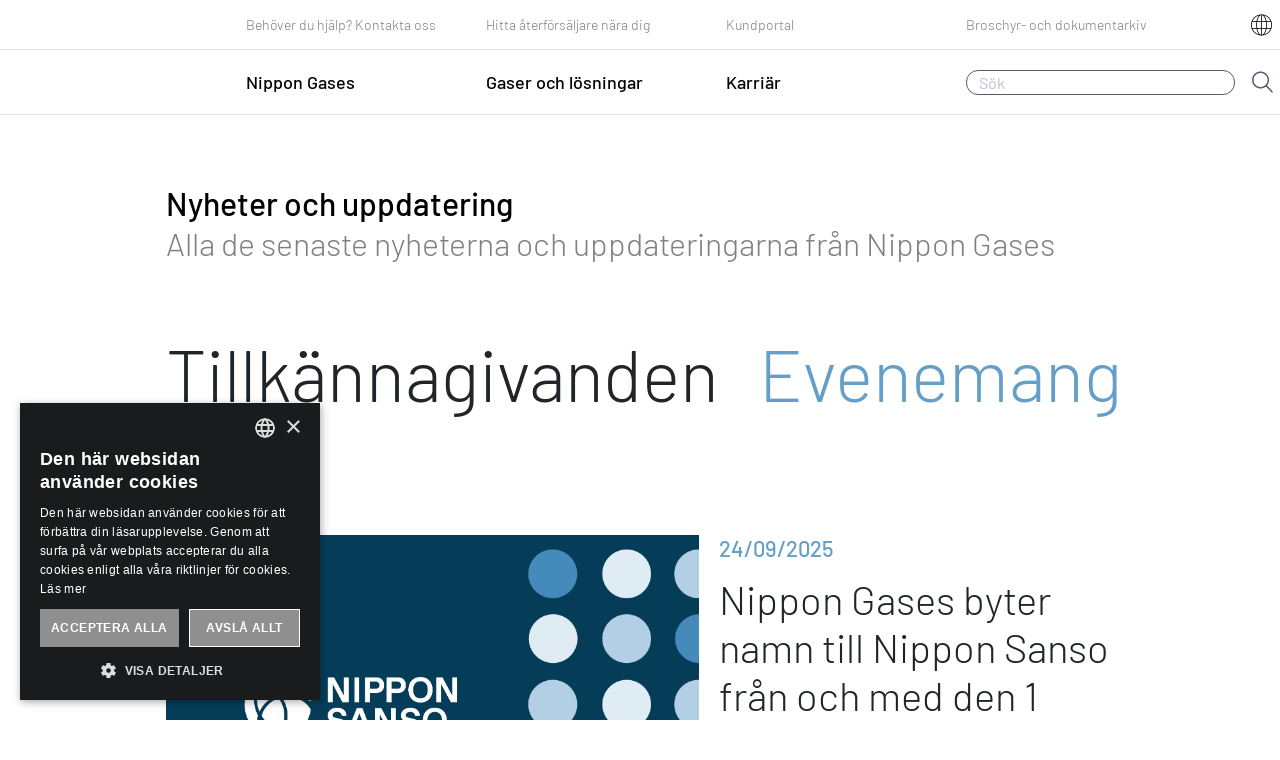

--- FILE ---
content_type: text/html; charset=utf-8
request_url: https://nippongases.com/se-sv/nyheter
body_size: 14059
content:


<!doctype html>
<html lang="se-sv">



<head>
    <meta charset="utf-8">
    <meta http-equiv="X-UA-Compatible" content="IE=edge,chrome=1">
    <meta name="description" content="Senaste nyheterna fr&#229;n Nippon Gases om innovationer och h&#229;llbarhet" />
    <meta name="viewport" content="width=device-width, initial-scale=1.0, maximum-scale=1.0, minimum-scale=1.0">
    <meta name="keywords" content="">
    <meta property="og:title" content="Nyheter">
    <meta property="og:description" content="Senaste nyheterna fr&#229;n Nippon Gases om innovationer och h&#229;llbarhet">
    <meta property="og:site_name" content="Nippon Gases Website">
    <meta property="og:image" content="~/Content/favicon.ico">
    <meta property="og:url" content="/se-sv/nyheter">
    <link rel="stylesheet" href="https://cdnjs.cloudflare.com/ajax/libs/font-awesome/4.7.0/css/font-awesome.min.css" integrity="sha384-wvfXpqpZZVQGK6TAh5PVlGOfQNHSoD2xbE+QkPxCAFlNEevoEH3Sl0sibVcOQVnN" crossorigin="anonymous">

    <script src="/Content/cluster/jquery-3.3.1.slim.min.js"></script>
    <script type="application/ld+json">
        {
  "@context": "https://schema.org",
  "@type": "BreadcrumbList",
  "itemListElement": [
    {
      "@type": "ListItem",
      "position": 1,
      "name": "Home",
      "item": "https://nippongases.com:443/se-sv"
    },
    {
      "@type": "ListItem",
      "position": 2,
      "name": "News",
      "item": "https://nippongases.com:443/se-sv/nyheter"
    }
  ]
}
    </script>
    <link href="/Content/styles/main.css" rel="stylesheet" />
    <title>Nyheter | NIPPON GASES</title>    <!-- <link href="https://fonts.googleapis.com/css?family=Barlow:300,300i,400,400i,500,500i,600,600i,700,700i&display=swap" rel="stylesheet"> -->


    <link rel="shortcut icon" href="/Content/favicon.ico" />












        <link rel="canonical" href="https://nippongases.com/se-sv/nyheter" />

<link rel="alternate" hreflang="sv-SE" href="https://nippongases.com/se-sv/nyheter" /><link rel="alternate" hreflang="en" href="https://nippongases.com/se-en/nyheter" /><link rel="alternate" hreflang="x-default" href="https://nippongases.com/se-en/nyheter" />

    <!-- Google Tag Manager -->
<script>(function(w,d,s,l,i){w[l]=w[l]||[];w[l].push({'gtm.start':
new Date().getTime(),event:'gtm.js'});var f=d.getElementsByTagName(s)[0],
j=d.createElement(s),dl=l!='dataLayer'?'&l='+l:'';j.async=true;j.src=
'https://www.googletagmanager.com/gtm.js?id='+i+dl;f.parentNode.insertBefore(j,f);
})(window,document,'script','dataLayer','GTM-59F93MX');</script>
<!-- End Google Tag Manager -->
<!-- Google Tag Manager -->
<script>(function(w,d,s,l,i){w[l]=w[l]||[];w[l].push({'gtm.start':
new Date().getTime(),event:'gtm.js'});var f=d.getElementsByTagName(s)[0],
j=d.createElement(s),dl=l!='dataLayer'?'&l='+l:'';j.async=true;j.src=
'https://www.googletagmanager.com/gtm.js?id='+i+dl;f.parentNode.insertBefore(j,f);
})(window,document,'script','dataLayer','GTM-PC2LTXK');</script>
<!-- End Google Tag Manager -->
<!-- Google tag (gtag.js) -->
<script async src="https://www.googletagmanager.com/gtag/js?id=G-4GRD7QNLJ4"></script>
<script>
  window.dataLayer = window.dataLayer || [];
  function gtag(){dataLayer.push(arguments);}
  gtag('js', new Date());

  gtag('config', 'G-4GRD7QNLJ4');
</script>
</head>



<body>
    
    <!-- Google Tag Manager (noscript) -->
<noscript><iframe src="https://www.googletagmanager.com/ns.html?id=GTM-59F93MX"
height="0" width="0" style="display:none;visibility:hidden"></iframe></noscript>
<!-- End Google Tag Manager (noscript) -->
<!-- Google Tag Manager (noscript) -->
<noscript><iframe src="https://www.googletagmanager.com/ns.html?id=GTM-PC2LTXK"
height="0" width="0" style="display:none;visibility:hidden"></iframe></noscript>
<!-- End Google Tag Manager (noscript) -->

    <div class="main-container" ng-app="nippongasesApp">
        

    <!-- Style for form talent-->
    <style type="text/css">

    .talent-success-section {
        background: url('https://ng-p-euw-sitecore-cdn-endpoint.azureedge.net/se-sv/-/media/nippon-gases/talent/evp-2024---header.jpg') no-repeat center;
    }

    .section-form{
        display:none;
    }

    </style>
    <header>
        <nav class="header navbar navbar-expand-md navbar-light">

            <a class="navbar-logo hide d-md-none" href="/se-sv/" >
                <!--black-->
<img src="https://ng-p-euw-sitecore-cdn-endpoint.azureedge.net/se-sv/-/media/project/nippon_gases_black.svg?la=sv-SE&amp;hash=05D905D7ACA793C1EC700909DCC299AC5A90ADFC" alt="" />            </a>
            <div>
                <button class="navbar-toggler border-0" type="button" id="showSupportedContent">
                    <span class="icon-menu"></span>
                </button>
                <span class="icon-search mobile-search pl-2 d-md-none"></span>
            </div>
            <div class="modal-search-mobile closed flex-column w-100">
                <div class="header-search d-flex flex-row justify-content-between w-100">
                    <a class="navbar-logo" href="/se-sv/" >
                        <!--white-->
<img src="https://ng-p-euw-sitecore-cdn-endpoint.azureedge.net/se-sv/-/media/project/nippon_gases_white.svg?la=sv-SE&amp;hash=598856988CB7AB41B8C3EB989765117684AF0A06" alt="" />                    </a>
                    <span class="icon-cross modal-search-mobile-close"></span>
                </div>
                <form class="form-search form-inline flex-row flex-nowrap text-right">

                    <input class="search-bar form-control" placeholder="S&#246;k" aria-label="S&#246;k">
                    <a class="search-link pl-3 text-right no-style" href="/se-sv/search-page" >
                        <span class="icon-search"></span>
                    </a>

                </form>
            </div>

            <div class="collapse navbar-collapse flex-column flex-md-column-reverse show" id="navbarSupportedContent">
                <div class="header-navbar-collapse d-flex flex-row justify-content-between w-100 d-md-none">
                    <!--white-->
                    <a class="header-navbar-logo" href="/se-sv/" >
<img src="https://ng-p-euw-sitecore-cdn-endpoint.azureedge.net/se-sv/-/media/project/nippon_gases_white.svg?la=sv-SE&amp;hash=598856988CB7AB41B8C3EB989765117684AF0A06" alt="" />                    </a>
                    <span class="icon-cross modal-navbar-mobile-close"></span>
                </div>
                <div class="primary-menu w-100 d-flex flex-row justify-content-between align-items-center">
                    <ul class="navbar-nav d-flex justify-content-around w-100 h-100 align-items-md-center pt-3 pt-md-0">
                        <li class="nav-item active justify-content-between col-md-3 d-none d-md-block logo-wrapper">
                            <a class="navbar-logo" href="/se-sv/" >
                                <!--black-->
<img src="https://ng-p-euw-sitecore-cdn-endpoint.azureedge.net/se-sv/-/media/project/nippon_gases_black.svg?la=sv-SE&amp;hash=05D905D7ACA793C1EC700909DCC299AC5A90ADFC" alt="" />                            </a>
                        </li>
                            <li class="nav-item active justify-content-between col-md-3">
                                <div class="nav-link h-100 labelIconPlus__container secondary-menu__container">
                                    <div class="labelIconPlus__secondaryMenu j-iconPlus">
                                        <div>Nippon Gases</div>
                                        <div class="icon-plus d-md-none secondary-menu-mobile-open"></div>
                                    </div>



                                    <div class="secondary-menu mod-2">
                                        <div class="secondary-menu-container d-flex flex-row">
                                            <div class="offset-md-1 menu-items d-flex flex-grow-1 flex-column ">
                                                <div class="pt-3 pb-3 px-3 d-flex justify-content-between d-md-none border-bottom">
                                                    <div class="labelIconLess__secondaryMenu j-iconLess">
                                                        <div class="title-mobile">Nippon Gases</div>
                                                        <div class="icon-less d-md-none secondary-menu-mobile-close"></div>
                                                    </div>
                                                </div>
                                                <div class="d-flex flex-column menu-ul">
                                                    <ul>
                                                                <li>
                                                                    <a href="/se-sv/nippon-gases/hemsida" target="" >
                                                                        <span class="">Nippon Gases i Europa</span>
                                                                    </a>
                                                                </li>
                                                                <li>
                                                                    <a href="/se-sv/nippon-gases/nippon-gases-sverige" target="" >
                                                                        <span class="">Nippon Gases i Sverige</span>
                                                                    </a>
                                                                </li>
                                                                <li>
                                                                    <a href="/se-sv/nippon-gases/vilka-vi-&#228;r" target="" >
                                                                        <span class=""> Vilka är vi</span>
                                                                    </a>
                                                                </li>
                                                                <li>
                                                                    <a href="/se-sv/nyheter" target="" >
                                                                        <span class="">Nyheter</span>
                                                                    </a>
                                                                </li>
                                                                <li>
                                                                    <a href="/se-sv/artiklar" target="" >
                                                                        <span class="">Artiklar</span>
                                                                    </a>
                                                                </li>
                                                                <li>
                                                                    <a href="/se-sv/nippon-gases/leverant&#246;rer" target="" >
                                                                        <span class="">Leverantörer</span>
                                                                    </a>
                                                                </li>
                                                                <li>
                                                                    <a href="/se-sv/nippon-gases/s&#228;kerhet" target="" >
                                                                        <span class="">Säkerhet</span>
                                                                    </a>
                                                                </li>
                                                                <li class="li-submenu">
                                                                    <div>
                                                                        <a href="/se-sv/nippon-gases/h&#229;llbarhet" target="_blank">
                                                                            <span class="">Hållbarhet</span>
                                                                        </a>
                                                                    </div>

                                                                        <div class="submenu-items">
                                                                            <a href="https://cm.nippongases.com/no-no/-/media/ng-scandinavia/brosjyre-sr24-rapport/sr2025_en.pdf?rev=720348024b1348a599182d5e9b8822a3" target="_blank" >
                                                                                <span>Hållbarhetsrapport 2025</span>
                                                                            </a>
                                                                        </div>

                                                                </li>
                                                                <li>
                                                                    <a href="/se-sv/nippon-gases/innovation" target="" >
                                                                        <span class="">Innovation</span>
                                                                    </a>
                                                                </li>
                                                                <li>
                                                                    <a href="/se-sv/nippon-gases/m&#229;ngfald-och-inkludering" target="" >
                                                                        <span class=""> Mångfald och inkludering</span>
                                                                    </a>
                                                                </li>
                                                                <li>
                                                                    <a href="/se-sv/nippon-gases/efterlevnad" target="" >
                                                                        <span class="">Efterlevnad</span>
                                                                    </a>
                                                                </li>
                                                    </ul>

                                                </div>

                                                <div class="menu-text"></div>

                                            </div>
                                            <div class="menu-image d-none d-md-flex flex-grow-2">

<img src="https://ng-p-euw-sitecore-cdn-endpoint.azureedge.net/se-sv/-/media/images/ng-images/metalfab-1.webp?h=666&amp;la=sv-SE&amp;w=1000&amp;hash=D5500D46C0707277E72CDDF02784A4105B8949DC" class="img-cover" alt="" width="1000" height="666" />
                                                <span class="overlay-left">Nippon Gases, mycket mer än en gasleverantör<br/><br/></span>
                                                <div class="overlay-cta rotateimg180">
                                                    <span class="icon-back_arrow"></span>
                                                </div>
                                            </div>
                                        </div>
                                    </div>
                                </div>
                            </li>
                            <li class="nav-item active justify-content-between col-md-3">
                                <div class="nav-link h-100 labelIconPlus__container secondary-menu__container">
                                    <div class="labelIconPlus__secondaryMenu j-iconPlus">
                                        <div>Gaser och lösningar </div>
                                        <div class="icon-plus d-md-none secondary-menu-mobile-open"></div>
                                    </div>



                                    <div class="secondary-menu mod-3">
                                        <div class="secondary-menu-container d-flex flex-row">
                                            <div class="offset-md-1 menu-items d-flex flex-grow-1 flex-column ">
                                                <div class="pt-3 pb-3 px-3 d-flex justify-content-between d-md-none border-bottom">
                                                    <div class="labelIconLess__secondaryMenu j-iconLess">
                                                        <div class="title-mobile">Gaser och lösningar </div>
                                                        <div class="icon-less d-md-none secondary-menu-mobile-close"></div>
                                                    </div>
                                                </div>
                                                <div class="d-flex flex-column menu-ul">
                                                    <ul>
                                                                <li>
                                                                    <a href="/se-sv/gaserna" target="" >
                                                                        <span class="title">Gaser</span>
                                                                    </a>
                                                                </li>
                                                                <li>
                                                                    <a href="/se-sv/s&#228;kerhetskurser" target="" >
                                                                        <span class="">Säkerhetskurser och utbildning</span>
                                                                    </a>
                                                                </li>
                                                                <li>
                                                                    <a href="/se-sv/teknisk-service" target="" >
                                                                        <span class="">Teknisk service</span>
                                                                    </a>
                                                                </li>
                                                                <li>
                                                                    <a href="/se-sv/l&#246;sninger" target="" >
                                                                        <span class="title">Lösningar </span>
                                                                    </a>
                                                                </li>
                                                                <li>
                                                                    <a href="/se-sv/additiv-tillverkning" target="" >
                                                                        <span class="">Additiv tillverkning</span>
                                                                    </a>
                                                                </li>
                                                                <li>
                                                                    <a href="/se-sv/fordon-och-transport" target="" >
                                                                        <span class="">Fordon och transport</span>
                                                                    </a>
                                                                </li>
                                                                <li>
                                                                    <a href="/se-sv/losningar-for-mat-och-dryck" target="" >
                                                                        <span class="">Mat och dryck</span>
                                                                    </a>
                                                                </li>
                                                                <li>
                                                                    <a href="/se-sv/kemisk-industri" target="" >
                                                                        <span class="">Kemisk industri </span>
                                                                    </a>
                                                                </li>
                                                                <li>
                                                                    <a href="/se-sv/torris" target="" >
                                                                        <span class="">Torris </span>
                                                                    </a>
                                                                </li>
                                                                <li>
                                                                    <a href="https://nippongases.com/se-sv/elektronik" target="" >
                                                                        <span class="">Elektronik</span>
                                                                    </a>
                                                                </li>
                                                                <li>
                                                                    <a href="/se-sv/energi" target="" >
                                                                        <span class="">Energi</span>
                                                                    </a>
                                                                </li>
                                                                <li>
                                                                    <a href="/se-sv/papper-och-massa" target="" >
                                                                        <span class="">Massa och papper</span>
                                                                    </a>
                                                                </li>
                                                                <li>
                                                                    <a href="/se-sv/fiskodling" target="" >
                                                                        <span class="">Fiskodling</span>
                                                                    </a>
                                                                </li>
                                                                <li>
                                                                    <a href="/se-sv/green" target="" >
                                                                        <span class="">Green+ från Nippon Gases</span>
                                                                    </a>
                                                                </li>
                                                                <li>
                                                                    <a href="/se-sv/v&#228;xthus" target="" >
                                                                        <span class="">Växthus</span>
                                                                    </a>
                                                                </li>
                                                                <li>
                                                                    <a href="/se-sv/sjukv&#229;rd" target="" >
                                                                        <span class="">Sjukvård</span>
                                                                    </a>
                                                                </li>
                                                                <li>
                                                                    <a href="/se-sv/laboratorier" target="" >
                                                                        <span class="">Laboratorier</span>
                                                                    </a>
                                                                </li>
                                                                <li>
                                                                    <a href="/se-sv/st&#229;l-och-metall" target="" >
                                                                        <span class="">Stål och Metall</span>
                                                                    </a>
                                                                </li>
                                                                <li>
                                                                    <a href="/se-sv/olja-och-gas" target="" >
                                                                        <span class="">Olja och gas</span>
                                                                    </a>
                                                                </li>
                                                                <li>
                                                                    <a href="/se-sv/vattenbehandling" target="" >
                                                                        <span class="">Vattenbehandling</span>
                                                                    </a>
                                                                </li>
                                                                <li class="li-submenu">
                                                                    <div>
                                                                        <a href="/se-sv/svets-och-sk&#228;r" target="">
                                                                            <span class="">Svetsning och Skärning</span>
                                                                        </a>
                                                                    </div>

                                                                        <div class="submenu-items">
                                                                            <a href="/se-sv/svets-och-sk&#228;r/gasvaljare" target="" >
                                                                                <span>Gasväljare</span>
                                                                            </a>
                                                                        </div>

                                                                </li>
                                                    </ul>

                                                </div>

                                                <div class="menu-text"></div>

                                            </div>
                                            <div class="menu-image d-none d-md-flex flex-grow-2">

<img src="https://ng-p-euw-sitecore-cdn-endpoint.azureedge.net/se-sv/-/media/ng-scandinavia/botellas-1000x563.jpg?h=563&amp;la=sv-SE&amp;w=1000&amp;hash=637DCC85F6D75EE0D5E6618805AB1DEC3AF79281" class="img-cover" alt="" width="1000" height="563" />
                                                <span class="overlay-center"></span>
                                                <div class="overlay-cta rotateimg180">
                                                    <span class="icon-back_arrow"></span>
                                                </div>
                                            </div>
                                        </div>
                                    </div>
                                </div>
                            </li>
                            <li class="nav-item active justify-content-between col-md-3">
                                <div class="nav-link h-100 labelIconPlus__container secondary-menu__container">
                                    <div class="labelIconPlus__secondaryMenu j-iconPlus">
                                        <div>Karriär</div>
                                        <div class="icon-plus d-md-none secondary-menu-mobile-open"></div>
                                    </div>



                                    <div class="secondary-menu mod-1">
                                        <div class="secondary-menu-container d-flex flex-row">
                                            <div class="offset-md-1 menu-items d-flex flex-grow-1 flex-column ">
                                                <div class="pt-3 pb-3 px-3 d-flex justify-content-between d-md-none border-bottom">
                                                    <div class="labelIconLess__secondaryMenu j-iconLess">
                                                        <div class="title-mobile">Karriär</div>
                                                        <div class="icon-less d-md-none secondary-menu-mobile-close"></div>
                                                    </div>
                                                </div>
                                                <div class="d-flex flex-column menu-ul">
                                                    <ul>
                                                                <li>
                                                                    <a href="https://nippongases.csod.com/ux/ats/careersite/4/home?c=nippongases&amp;lang=sv-SE" target="" >
                                                                        <span class="">Bli en del av vårt team</span>
                                                                    </a>
                                                                </li>
                                                                <li>
                                                                    <a href="/se-sv/talent#why-nippon-gases" target="" >
                                                                        <span class=""> Varför Nippon Gases</span>
                                                                    </a>
                                                                </li>
                                                                <li>
                                                                    <a href="/se-sv/talent#meet-our-people" target="" >
                                                                        <span class="">Möt våra anställda</span>
                                                                    </a>
                                                                </li>
                                                    </ul>

                                                </div>

                                                <div class="menu-text"></div>

                                            </div>
                                            <div class="menu-image d-none d-md-flex flex-grow-2">

<img src="https://ng-p-euw-sitecore-cdn-endpoint.azureedge.net/se-sv/-/media/ng-scandinavia/socio-1000x563.jpg?h=563&amp;la=sv-SE&amp;w=1000&amp;hash=D6D7550BFB2842525EC372C6FD763769F390A231" class="img-cover" alt="" width="1000" height="563" />
                                                <span class="overlay-center"></span>
                                                <div class="overlay-cta rotateimg180">
                                                    <span class="icon-back_arrow"></span>
                                                </div>
                                            </div>
                                        </div>
                                    </div>
                                </div>
                            </li>
                        <li class="d-none d-md-flex col-md-4">
                            <input class="search-bar form-control" placeholder="S&#246;k" aria-label="S&#246;k">
                            <a class="search-link pl-3 text-right" href="/se-sv/search-page" >
                                <span class="icon-search"></span>
                            </a>
                        </li>
                    </ul>

                </div>
                <div class="top-menu w-100 border-bottom">
                    <div class="sub-top-menu">
                        <ul class="navbar-nav align-items-md-center h-100 py-1">
                                    <li class="nav-item col-md-3 offset-md-3">
                                        <a class="nav-link" href="/se-sv/beh&#246;ver-du-hj&#228;lp"  target="">
                                            Behöver du hjälp? Kontakta oss
                                        </a>
                                    </li>
                                    <li class="nav-item col-md-3 ">
                                        <a class="nav-link" href="/se-sv/gas&#229;terf&#246;rs&#228;ljare"  target="">
                                            Hitta återförsäljare nära dig
                                        </a>
                                    </li>
                                    <li class="nav-item col-md-3 ">
                                        <a class="nav-link" href="/se-sv/kundportalen"  target="">
                                            Kundportal
                                        </a>
                                    </li>
                                    <li class="nav-item col-md-3 ">
                                        <a class="nav-link" href="/se-sv/download-page"  target="">
                                            Broschyr- och dokumentarkiv
                                        </a>
                                    </li>

                            <li class="nav-item text-left py-3 py-md-0 text-md-right border-0 col-md-1">
                                <button type="button" class="btn p-0" data-toggle="modal" data-target="#modalCountryLanguages">
                                    <span class="icon-languages d-none d-md-block"></span>
                                    <span class="d-md-none btn-text-light">Byt land/spr&#229;k</span>
                                </button>
                            </li>
                        </ul>
                        <div class="emergency d-flex flex-column pt-3 d-md-none">
                            <span class="emergency-label pt-3 pb-2">V&#228;xel</span>
                            <a href="/se-sv/kontakta-oss" class="emergency-number pb-5">0775-206500</a>
                        </div>
                    </div>
                </div>
            </div>
        </nav>

    <script type="text/javascript">
        var isRedirect = null;
        var userLang = navigator.language || navigator.userLanguage;

        var dataCountryLanguages = [{"name":"Belgien","languages":[{"name":"English","link":"https://nippongases.com:443/be-en"},{"name":"Francais","link":"https://nippongases.com:443/be-fr"},{"name":"Dutch","link":"https://nippongases.com:443/be-nl"}]},{"name":"Danmark","languages":[{"name":"Danish","link":"https://nippongases.com:443/dk-da"}]},{"name":"Frankrike","languages":[{"name":"English","link":"https://nippongases.com:443/fr-en"},{"name":"Francais","link":"https://nippongases.com:443/fr-fr"}]},{"name":"Tyskland","languages":[{"name":"English","link":"https://nippongases.com:443/de-en"},{"name":"German","link":"https://nippongases.com:443/de-de"}]},{"name":"Irland","languages":[{"name":"English","link":"https://nippongases.com/ie-en"}]},{"name":"Italia","languages":[{"name":"English","link":"https://nippongases.com/it-en"},{"name":"Italian","link":"https://nippongases.com/it-it"}]},{"name":"Nederländerna","languages":[{"name":"Dutch","link":"https://nippongases.com:443/nl-nl"},{"name":"English","link":"https://nippongases.com:443/nl-en"}]},{"name":"Norge","languages":[{"name":"Norwegian","link":"https://nippongases.com:443/no-no"}]},{"name":"Polen","languages":[{"name":"English","link":"https://nippongases.com:443/de-en"}]},{"name":"Portugal","languages":[{"name":"English","link":"https://nippongases.com:443/es-en"},{"name":"Portuguese","link":"https://nippongases.com:443/pt-pt"}]},{"name":"Spanien","languages":[{"name":"English","link":"https://nippongases.com:443/es-en"},{"name":"Spanish","link":"https://nippongases.com:443/es-es"}]},{"name":"Sverige","languages":[{"name":"Swedish","link":"https://nippongases.com:443/se-sv"}]},{"name":"England","languages":[{"name":"English","link":"https://nippongases.com:443/gb-en"}]}];

        var languagesExceptEn = [{"code":"fr-BE","url":"https://nippongases.com:443/be-fr"},{"code":"nl-BE","url":"https://nippongases.com:443/be-nl"},{"code":"da","url":"https://nippongases.com:443/dk-da"},{"code":"fr-FR","url":"https://nippongases.com:443/fr-fr"},{"code":"de-DE","url":"https://nippongases.com:443/de-de"},{"code":"nl-NL","url":"https://nippongases.com:443/nl-nl"},{"code":"nb-NO","url":"https://nippongases.com:443/no-no"},{"code":"pt-PT","url":"https://nippongases.com:443/pt-pt"},{"code":"es-ES","url":"https://nippongases.com:443/es-es"},{"code":"sv-SE","url":"https://nippongases.com:443/se-sv"}];

                    function setCookie(name,value,days) {
                var expires = "";
                if (days) {
                    var date = new Date();
                    date.setTime(date.getTime() + (days*24*60*60*1000));
                    expires = "; expires=" + date.toUTCString();
                }
                document.cookie = name + "=" + (value || "")  + expires + "; path=/;secure";
        }

            function getCookie(name) {
                var nameEQ = name + "=";
                var ca = document.cookie.split(';');
                for(var i=0;i < ca.length;i++) {
                    var c = ca[i];
                    while (c.charAt(0)==' ') c = c.substring(1,c.length);
                    if (c.indexOf(nameEQ) == 0) return c.substring(nameEQ.length,c.length);
                }
                return null;
        }

            function eraseCookie(name) {
                document.cookie = name +'=; Path=/; Expires=Thu, 01 Jan 1970 00:00:01 GMT;';
        }

        function searchMapping(lang) {
            var url = '';

            var len = languagesExceptEn.length;


                for (i = 0; i < len; i++) {
                    var currentLang = languagesExceptEn[i];

                    if (currentLang.code == lang) {
                        url = currentLang.url;
                    }
                }

            return url;
            }

       $( document ).ready(function() {
           if (isRedirect) {

               var cookieCustomRedirect = getCookie('scCountry');
               $(".modal-close").css("display", "none");

               if (cookieCustomRedirect != null || cookieCustomRedirect != undefined) {
                   window.location.href = cookieCustomRedirect;
               }
               else {

                   if (userLang == "en") {
                       setTimeout(function () {
                           $('#modalCountryLanguages').css("display", "block");
                           $("#modalCountryLanguages").removeClass("fade");
                       }, 1000);

                   }
                   else {

                       //search for mapping and set cookies
                       var url = searchMapping(userLang);

                       if (url == null || url == undefined || url == '') {
                           setTimeout(function () {
                               $('#modalCountryLanguages').css("display", "block");
                               $("#modalCountryLanguages").removeClass("fade");
                           }, 1000);
                       }
                       else {
                           setCookie('scCountry', url, 1095);
                           window.location.href = url;
                       }
                   }
               }

           }
        });

    </script>
    <div class="modal fade" id="modalCountryLanguages" ng-controller="countryController">
        <div class="modal-dialog modal-lg">
            <div class="modal-content">

                <!-- Modal Header -->
                <div class="modal-header border-0 pb-5">
                    <div class="modal-title w-100">V&#228;lj ett annat land och spr&#229;k</div>
                    <button type="button" class="modal-close" data-dismiss="modal">
                        <span class="icon-cross"></span>
                    </button>
                </div>

                <!-- Modal body -->
                <div class="modal-body border-0 w-100">

                    <div class="modal-subtitle w-100">Nippongases.Global.AdditionalTextChooseCountry</div>

                    <div class="dropdown" id="dropdowncountry">
                        <select id="country" ng-model="selectedCountry" ng-options="country.name for country in countryLanguages" ng-change="onChangeCountry()">
                            <option value="">V&#228;lj land</option>
                          
                        </select>
                        <i class="open-select-country">
                            <span class="icon-arrow_up"></span>
                        </i>
                    </div>
                    <div class="dropdown">
                        <select id="language" ng-model="selectedLanguage" ng-options="language.name for language in selectedCountry.languages">
                            <option value="">V&#228;lj spr&#229;k</option>
                        </select>
                        <i class="open-select-language">
                            <span class="icon-arrow_up"></span>
                        </i>
                    </div>
                </div>

                <!-- Modal footer -->
                <div class="modal-footer border-0 pt-5">
                    <div class="pt-5 d-flex d-row w-100 justify-content-between justify-content-md-end">
                        <button type="button" class="btn mr-2 remove-filter" ng-click="removeFilter()"></button>
                        <a class="btn btn-modal" data-dismiss="modal" ng-disabled="selectedLanguage.link == undefined || selectedLanguage.link == null || selectedLanguage.link == ''" ng-click="redirectToSite()">OK</a>
                    </div>
                </div>
            </div>
        </div>
    </div>

    </header>
    <!-- JS for form contact and talent-->
    <script>
        $(document).ready(function () {

            var privacyHtml = document.getElementsByClassName("privacy-link");

            if (privacyHtml !== null && privacyHtml !== undefined && privacyHtml[0] != null && privacyHtml[0].innerHTML != null) {
                var innerHtml = privacyHtml[0].innerHTML;
                innerHtml = "<a href='/se-sv/juridisk-information' target='_blank'>" + innerHtml + "</a>";
                document.getElementsByClassName("privacy-link")[0].innerHTML = innerHtml;
            }

            var formSection = document.getElementsByClassName("talent-section");

            if (formSection !== null && formSection !== undefined && formSection[0] != null) {
                formSection[0].style.background = "url('https://ng-p-euw-sitecore-cdn-endpoint.azureedge.net/se-sv/-/media/nippon-gases/talent/evp-2024---header.jpg') no-repeat center";

                var marketingHtml = document.getElementsByClassName("talent-marketing-link");

                if (marketingHtml !== null && marketingHtml !== undefined && marketingHtml[0] != null && marketingHtml[0].innerHTML != null) {
                    var innerHtml = marketingHtml[0].innerHTML;
                    innerHtml = "<a href='' target='_blank'>" + innerHtml + "</a>";
                    document.getElementsByClassName("talent-marketing-link")[0].innerHTML = innerHtml;
                }

                var buttonUpload = document.getElementsByClassName("upload-button");
                if (buttonUpload !== null && buttonUpload !== undefined && buttonUpload[0] != null) {
                    buttonUpload[0].style.display = "none";
                }

                var buttonSubmit = document.getElementsByClassName("submit-button-talent");
                if (buttonSubmit !== null && buttonSubmit !== undefined && buttonSubmit[0] != null) {
                    buttonSubmit[0].style.display = "none";

                    var labelUploadSubmit = document.getElementsByClassName("label-upload-button");
                    if (labelUploadSubmit !== null && labelUploadSubmit !== undefined && labelUploadSubmit[0] != null) {
                        labelUploadSubmit[0].onclick = function () {
                            buttonSubmit[0].style.display = "block";
                        };
                    }
                }
            }

            /*
            var buttonForm = document.getElementsByClassName("form__submit");
            if (buttonForm !== null && buttonForm !== undefined && buttonForm[0] != null) {
                var buttonForm_element = buttonForm[0];

                buttonForm_element.onclick = function () {

                    setTimeout(function () {

                        var thankyou = document.getElementsByClassName("thankyou-message");
                        if (thankyou !== null && thankyou !== undefined && thankyou[0] != null) {
                            var title_element = document.getElementById("title_nh_form");
                            if (title_element != null) {
                                title_element.style.display = "none";
                            }
                        }
                    }
                        , 100);



                };
            }
            */

            var sectionThankyou = document.getElementsByClassName("section-thankyoumessage");

            if (sectionThankyou !== null && sectionThankyou !== undefined && sectionThankyou[0] != null) {
                sectionThankyou[0].style.display = "none";
            }

             var sectionForm = document.getElementsByClassName("section-form");

                      if (sectionForm !== null && sectionForm !== undefined && sectionForm[0] != null) {
                         sectionForm[0].classList.remove("section-form");
                      }
        });

        // Script included on the header item
        var a = 2; 
console.log(a); 
    </script>
    <script>var searchResultUrl = "/se-sv/search-page";</script>


        <main>
            <article>
                <section>
                        <section>

        <div class="columnHTML">
            <div class="container">
                <div class="row">
                    <div class="col-md-12 offset-md-2 col-16">

                        <div class="columnHTML__text">
                            <h1><span style="font-size: 32px;">Nyheter och uppdatering</span></h1>
<p><span style="font-size: 32px;">Alla de senaste nyheterna och uppdateringarna fr&aring;n Nippon Gases</span></p>
                        </div>

                    </div>
                </div>
            </div>
        </div>

    </section>

    <section>

        <div class="pageSubmenu container">
            <div class="row">
                <div class="col-md-12 offset-md-2 col-16">
                    <div class="pageSubmenu__container">
                            <div class="pageSubmenu--tab pageSubmenu--page">Tillk&#228;nnagivanden</div>
                                                    <a href="/se-sv/events" class="pageSubmenu--tab pageSubmenu--link">Evenemang</a>
                    </div>
                    <div class="pageSubmenu--title h1">Tillk&#228;nnagivanden</div>
                </div>
            </div>
        </div>

    </section>
    <section>
        <div class="ann">
            <div class="container">
                <div class="row">
                    <div class="col-md-12 offset-md-2 col-16">
                        
                            <div class="ann__container">

                                <div class="ann__textContainerData mobile">
                                        <div class="ann__date">
                                            24/09/2025
                                        </div>
                                    <div class="ann__title h2">Nippon Gases byter namn till Nippon Sanso fr&#229;n och med den 1 april 2026 </div>
                                </div>
                                <div class="ann__box">
                                    <div class="ann__boxImage ratio">
                                        <picture class="lozad image-lozad" data-iesrc="-/media/3ba2ea58c3504a04b1b6ff7a6e694ae1.ashx">
                                            <source srcset="-/media/3ba2ea58c3504a04b1b6ff7a6e694ae1.ashx" media="(min-width: 1024px)">
                                            <source srcset="-/media/3ba2ea58c3504a04b1b6ff7a6e694ae1.ashx" media="(min-width: 300px)">
                                            <noscript><img src="-/media/3ba2ea58c3504a04b1b6ff7a6e694ae1.ashx"></noscript>
                                        </picture>
                                    </div>

                                    <div class="ann__text">
                                        <div class="ann__textContainerData desktop">
                                                <div class="ann__date">
                                                    24/09/2025
                                                </div>
                                            <div class="ann__title h2">Nippon Gases byter namn till Nippon Sanso fr&#229;n och med den 1 april 2026 </div>
                                        </div>
                                        <div class="ann__subTitle mobile h3">Namnbytet markerar en ny era av global enighet och gemensamma m&#229;l</div>
                                        <div class="ann__desc desktop">Namnbytet markerar en ny era av global enighet och gemensamma m&#229;l.</div>
                                    </div>

                                </div>
                                <div class="ann__desc mobile">Namnbytet markerar en ny era av global enighet och gemensamma m&#229;l.</div>

                                <div class="ann__readMore h8 mobile">
                                    <a class="ann__linkReadMore" href="/se-sv/nyheter/nippon-sanso">L&#228;s mer<span class="ann__iconPlus icon-plus"></span></a>
                                </div>

                            </div>
                    </div>
                </div>
            </div>
        </div>



        <div class="annItem">
            <div class="container">
                <div class="row">
                    <div class="col-md-12 offset-md-2 col-16">
                        <div class="annItem__container">

                                <div class="annItem__boxContainer">
                                    <div class="annItem__textContainerData mobile">
<div class="annItem__date">08/09/2025</div>                                        <div class="annItem__title h2">Nippon Gases investerar i ny luftgasanl&#228;ggning i Hjelmeland</div>
                                    </div>
                                    <div class="annItem__text">
                                        <div class="annItem__textContainerData desktop">
                                                <div class="annItem__date">08/09/2025</div>
                                            <div class="annItem__title h2">Nippon Gases investerar i ny luftgasanl&#228;ggning i Hjelmeland</div>
                                        </div>
                                        <div class="annItem__subTitle mobile h3">Stort initiativ f&#246;r att st&#228;rka f&#246;rs&#246;rjningstryggheten och st&#246;dja tillv&#228;xten inom vattenbruk och industri</div>
                                        <div class="annItem__desc desktop">Stort initiativ f&#246;r att st&#228;rka f&#246;rs&#246;rjningstryggheten och st&#246;dja tillv&#228;xten inom vattenbruk och industri</div>
                                    </div>

                                    <div class="annItem__desc mobile">Stort initiativ f&#246;r att st&#228;rka f&#246;rs&#246;rjningstryggheten och st&#246;dja tillv&#228;xten inom vattenbruk och industri</div>

                                    <div class="annItem__readMore h8 mobile">
                                        <a class="annItem__linkReadMore" href="/se-sv/nyheter/viga">L&#228;s mer<span class="annItem__iconPlus icon-plus"></span></a>
                                    </div>
                                </div>
                                <div class="annItem__boxContainer">
                                    <div class="annItem__textContainerData mobile">
<div class="annItem__date">01/09/2025</div>                                        <div class="annItem__title h2">Nippon Gases publicerar h&#229;llbarhetsrapporten f&#246;r 2025</div>
                                    </div>
                                    <div class="annItem__text">
                                        <div class="annItem__textContainerData desktop">
                                                <div class="annItem__date">01/09/2025</div>
                                            <div class="annItem__title h2">Nippon Gases publicerar h&#229;llbarhetsrapporten f&#246;r 2025</div>
                                        </div>
                                        <div class="annItem__subTitle mobile h3">Nippon Gases publicerar h&#229;llbarhetsrapporten f&#246;r 2025, som visar en minskning av utsl&#228;ppen med 44 %.</div>
                                        <div class="annItem__desc desktop">Rapporten som publiceras idag redog&#246;r f&#246;r v&#229;rt fortsatta engagemang och framsteg inom v&#229;ra h&#229;llbarhetsfokusomr&#229;den, inklusive resursoptimering, energieffektivitet, vattenanv&#228;ndning, avfallshantering, minimering av utsl&#228;pp och h&#229;llbara teknikl&#246;sningar f&#246;r kunder.</div>
                                    </div>

                                    <div class="annItem__desc mobile">Rapporten som publiceras idag redog&#246;r f&#246;r v&#229;rt fortsatta engagemang och framsteg inom v&#229;ra h&#229;llbarhetsfokusomr&#229;den, inklusive resursoptimering, energieffektivitet, vattenanv&#228;ndning, avfallshantering, minimering av utsl&#228;pp och h&#229;llbara teknikl&#246;sningar f&#246;r kunder.</div>

                                    <div class="annItem__readMore h8 mobile">
                                        <a class="annItem__linkReadMore" href="/se-sv/nyheter/sr2025">L&#228;s mer<span class="annItem__iconPlus icon-plus"></span></a>
                                    </div>
                                </div>
                                <div class="annItem__boxContainer">
                                    <div class="annItem__textContainerData mobile">
<div class="annItem__date">08/04/2025</div>                                        <div class="annItem__title h2">Vi ses 6-7 maj!</div>
                                    </div>
                                    <div class="annItem__text">
                                        <div class="annItem__textContainerData desktop">
                                                <div class="annItem__date">08/04/2025</div>
                                            <div class="annItem__title h2">Vi ses 6-7 maj!</div>
                                        </div>
                                        <div class="annItem__subTitle mobile h3">Tr&#228;ffa experterna p&#229; Welding &amp; Automation</div>
                                        <div class="annItem__desc desktop">Tr&#228;ffa gasexperterna p&#229; Welding &amp; Automation</div>
                                    </div>

                                    <div class="annItem__desc mobile">Tr&#228;ffa gasexperterna p&#229; Welding &amp; Automation</div>

                                    <div class="annItem__readMore h8 mobile">
                                        <a class="annItem__linkReadMore" href="/se-sv/nyheter/wae">L&#228;s mer<span class="annItem__iconPlus icon-plus"></span></a>
                                    </div>
                                </div>
                                <div class="annItem__boxContainer">
                                    <div class="annItem__textContainerData mobile">
<div class="annItem__date">10/01/2025</div>                                        <div class="annItem__title h2">Nippon Gases bel&#246;nas med EcoVadis Platinum-medalj!</div>
                                    </div>
                                    <div class="annItem__text">
                                        <div class="annItem__textContainerData desktop">
                                                <div class="annItem__date">10/01/2025</div>
                                            <div class="annItem__title h2">Nippon Gases bel&#246;nas med EcoVadis Platinum-medalj!</div>
                                        </div>
                                        <div class="annItem__subTitle mobile h3">Erk&#228;nd f&#246;r sitt enast&#229;ende engagemang f&#246;r ESG-m&#229;l (Environmental, Social and Governance)</div>
                                        <div class="annItem__desc desktop">Erk&#228;nd f&#246;r enast&#229;ende engagemang f&#246;r ESG-m&#229;l (Environmental, Social and Governance)</div>
                                    </div>

                                    <div class="annItem__desc mobile">Erk&#228;nd f&#246;r enast&#229;ende engagemang f&#246;r ESG-m&#229;l (Environmental, Social and Governance)</div>

                                    <div class="annItem__readMore h8 mobile">
                                        <a class="annItem__linkReadMore" href="/se-sv/nyheter/ecovadis-24">L&#228;s mer<span class="annItem__iconPlus icon-plus"></span></a>
                                    </div>
                                </div>
                        </div>
                    </div>
                </div>
            </div>
        </div>


    </section>


    <section>
        <div class="pagination">
            <div class="container">
                <div class="col-md-12 offset-md-2 col-16">
                    <div class="row">
                        <div class="pagination__container col-16">
                            <div class="pagination__selectText">
                                
                                <div class="pagination__text">
                                    Visar 1 till 5 av 37 Nyheter
                                </div>
                            </div>



                        <div class="pagination__pageContainer">
                            <a href="/se-sv/nyheter?page=0&amp;items=5" class="pagination__prev">Tidigare</a>
                            <a href="/se-sv/nyheter?page=0&amp;items=5" class="pagination__prevIcon"><span class="icon-arrow_left" /></a>
                                    <a href="/se-sv/nyheter?page=1&amp;items=5" class="pagination__pageBox">
                                        1
                                    </a>
                                    <a href="/se-sv/nyheter?page=2&amp;items=5" class="pagination__pageBox">
                                        2
                                    </a>
                                    <a href="/se-sv/nyheter?page=3&amp;items=5" class="pagination__pageBox">
                                        3
                                    </a>
                                                            <a href="#" class="pagination__pageBox">
                                    ...
                                </a>
                                <a href="/se-sv/nyheter?page=8&amp;items=5" class="pagination__pageBox">
                                    8
                                </a>
                            <a href="/se-sv/nyheter?page=2&amp;items=5" class="pagination__next">N&#228;sta</a>
                            <a href="/se-sv/nyheter?page=2&amp;items=5" class="pagination__nextIcon"><span class="icon-arrow_right" /></a>
                        </div>
                        </div>
                    </div>
                </div>
            </div>
        </div>

    </section>


                </section>
            </article>
        </main>

        <style type="text/css">
    .icon-social_blog:before {
        content: "\e913";
    }

    .icon-social_blog_black:before {
        content: "\e913";
    }
</style>
    <footer class="pt-3 bg-white">
        <nav>
            <div class="menu-top w-100">
                <div class="d-flex flex-md-row flex-column justify-content-between align-items-start w-100 pt-md-4 pt-2">
                    <div class="d-md-none w-100 pb-4">
                        <a class="no-style">
                            <div class="site-map site-map-mobile text-center">Site map</div>
                        </a>
                    </div>

                    <div class="d-md-none border-top-menu w-100 pb-1 pb-md-0"></div>
                    <div class="d-flex flex-row flex-grow-1 block-l col-md-4">
                        <div class="d-flex flex-column">
                            <ul>
                                    <li class=""><a href="/se-sv/kundportalen" target="">Kundområde </a></li>
                                    <li class=""><a href="/se-sv/download-page" target="">Ladda ned</a></li>
                                    <li class="title"><a href="/se-sv/beh&#246;ver-du-hj&#228;lp" target="">Behöver du hjälp? </a></li>
                                    <li class="title"><a>Nippon Gases</a></li>
                                    <li class=""><a href="/se-sv/nippon-gases/vilka-vi-&#228;r" target="">Vårt företag</a></li>
                                <li class="title">
                                    <button type="button" class="btn p-0 title" data-toggle="modal" data-target="#modalCountryLanguages">Byt land</button>
                                </li>
                            </ul>
                        </div>
                    </div>
                    <div class="d-md-none border-top-menu w-100 pb-3 pb-md-0"></div>
                    <div class="d-flex flex-column flex-grow-3 justify-content-between footer-3 block-c col-md-9">
                        <button class="btn btn-collapse-menu text-left border-0 p-0 collapsed pb-3 title" type="button" data-toggle="collapse" data-target="#menuSolutions" aria-expanded="false" aria-controls="menuSolutions">
                            Kundl&#246;sningar
                            <i class="accordion-icon d-md-none">
                                <span class="icon-arrow_up"></span>
                            </i>
                        </button>

                        <div class="collapse d-md-block" id="menuSolutions">
                            <ul class="mode-3">
                                    <li class=""><a href="/se-sv/gaserna" target="">Alla gaser</a></li>
                                    <li class=""><a href="/se-sv/l&#246;sninger" target="">Alla kundlösningar </a></li>
                                    <li class=""><a href="/se-sv/fordon-och-transport" target="">Fordon och transport</a></li>
                                    <li class=""><a href="/se-sv/losningar-for-mat-och-dryck" target="">Mat och dryck</a></li>
                                    <li class=""><a href="/se-sv/kemisk-industri" target="">Kemisk industri</a></li>
                                    <li class=""><a href="/se-sv/dykning" target="">Dykning</a></li>
                                    <li class=""><a href="/se-sv/torrisbl&#228;string" target="">Torrisblästring</a></li>
                                    <li class=""><a href="/se-sv/torris-f&#246;r-kylning" target="">Torris för kylning</a></li>
                                    <li class=""><a href="/se-sv/energi" target="">Energi</a></li>
                                    <li class=""><a href="/se-sv/fiskodling" target="">Fiskodling</a></li>
                                    <li class=""><a href="/se-sv/v&#228;xthus" target="">Växthus</a></li>
                                    <li class=""><a href="/se-sv/sjukv&#229;rd" target="">Sjukvård</a></li>
                                    <li class=""><a href="/se-sv/laboratorier" target="">Laboratorier</a></li>
                                    <li class=""><a href="/se-sv/st&#229;l-och-metall" target="">Stål och metall</a></li>
                                    <li class=""><a href="/se-sv/olja-och-gas" target="">Olja och gas</a></li>
                                    <li class=""><a href="/se-sv/svets-och-sk&#228;r" target="">Svetsning och Skärning</a></li>
                            </ul>
                        </div>
                    </div>
                    <div class="d-md-none border-top-menu w-100 pb-3 pb-md-0"></div>
                    <div class="d-flex flex-row flex-grow-1 justify-content-end block-r col-md-3">
                        <div class="d-inline-flex flex-md-column float-md-right">
                            <div class="social d-flex flex-row pb-4">
                                    <a href="https://www.facebook.com/NipponGasesSverige" target="_blank" class="no-style" >
                                        <span class="icon-social_facebook d-md-block d-none"></span>
                                        <span class="icon-social_facebook_black d-md-none"></span>
                                    </a>
                                    <a href="https://www.linkedin.com/company/nippon-gases-sverige/" target="" class="no-style" >
                                        <span class="icon-social_linkedin  d-md-block d-none"></span>
                                        <span class="icon-social_linkedin_black d-md-none"></span>
                                    </a>
                                    <a href="https://www.youtube.com/channel/UCnV7p5OwpdGa5_f2ZJM0TLw" target="_blank" class="no-style" >
                                        <span class="icon-social_youtube d-md-block d-none"></span>
                                        <span class="icon-social_youtube_black d-md-none"></span>
                                    </a>
                            </div>

                            <div class="emergency d-flex flex-column">
                                <span class="emergency-label pt-md-3 pb-5 pb-md-2">V&#228;xel</span>
                                <a href="/se-sv/kontakta-oss" class="emergency-number pb-5">0775-206500</a>
                            </div>

                            <a class="no-style">
                                <div class="site-map d-none d-md-inline-block">Site map</div>
                            </a>
                        </div>
                    </div>
                </div>
            </div>
            <div class="menu-bottom border-top">
                <div class="d-flex flex-row justify-content-between w-100 col-md-16 pt-3">
                    <ul class="d-flex flex-row mb-2">
                            <li><a href="/se-sv/juridisk-information" target="">Cookies</a></li>
                            <li><a href="/se-sv/juridisk-information" target="">Juridisk information</a></li>
                            <li><a href="/se-sv/juridisk-information" target="">Integritetspolicy </a></li>
                            <li><a href="https://www.nippongases.com/se-sv/juridisk-information" target="">Visselblåsning</a></li>
                            <li><a href="/se-sv/facebook-t&#228;vlingsregler" target="">Tävlingsregler</a></li>
                    </ul>

                    <a href="/no-no/legal"  class="no-style copyright"><span> Copyright &#169; 2026 Nippon Gases </span></a>
                </div>
            </div>
        </nav>
    </footer>

    </div>

    
    


    <script src="/Content/cluster/custom-select.min.js"></script>
    <script src="/Content/scripts/main.js"></script>
    <script src="/Content/cluster/angular.min.js"></script>
    <script defer src="/Content/cluster/countryController.js"></script>
    <script defer src="/Content/cluster/gasFinderController.js"></script>
    <script>
        function validateRequiredFields(form) {
            let isValid = true;
            const requiredFields = form.querySelectorAll("[data-val-required]");

            requiredFields.forEach(function (field) {
                if (!field.value.trim()) {
                    isValid = false;
                }
            });

            return isValid;
        }

        document.querySelectorAll("form").forEach(function (form) {
            const submitButton = form.querySelector(".form__submit"); 

            form.addEventListener("submit", function (e) {
                if (validateRequiredFields(form)) {
                    submitButton.disabled = true; 
                } else {
                    e.preventDefault(); 
                }
            });
        });
    </script>
</body>

<script>
    
</script>

</html>

--- FILE ---
content_type: application/x-javascript
request_url: https://nippongases.com/Content/cluster/custom-select.min.js
body_size: 3867
content:
(function e(t,n,r){function s(o,u){if(!n[o]){if(!t[o]){var a=typeof require=="function"&&require;if(!u&&a)return a(o,!0);if(i)return i(o,!0);var f=new Error("Cannot find module '"+o+"'");throw f.code="MODULE_NOT_FOUND",f}var l=n[o]={exports:{}};t[o][0].call(l.exports,function(e){var n=t[o][1][e];return s(n?n:e)},l,l.exports,e,t,n,r)}return n[o].exports}var i=typeof require=="function"&&require;for(var o=0;o<r.length;o++)s(r[o]);return s})({1:[function(require,module,exports){
try{var ce=new window.CustomEvent("test");if(ce.preventDefault(),!0!==ce.defaultPrevented)throw new Error("Could not prevent default")}catch(e){var CustomEvent=function(e,t){var n,r;return t=t||{bubbles:!1,cancelable:!1,detail:void 0},n=document.createEvent("CustomEvent"),n.initCustomEvent(e,t.bubbles,t.cancelable,t.detail),r=n.preventDefault,n.preventDefault=function(){r.call(this);try{Object.defineProperty(this,"defaultPrevented",{get:function(){return!0}})}catch(e){this.defaultPrevented=!0}},n};CustomEvent.prototype=window.Event.prototype,window.CustomEvent=CustomEvent}
},{}],2:[function(require,module,exports){
(function (global){
"use strict";function _interopRequireDefault(e){return e&&e.__esModule?e:{default:e}}var _index=require("./index"),_index2=_interopRequireDefault(_index);!function(e){e.customSelect=_index2.default}("undefined"!=typeof global?global:"undefined"!=typeof self?self:"undefined"!=typeof window?window:{});
}).call(this,typeof global !== "undefined" ? global : typeof self !== "undefined" ? self : typeof window !== "undefined" ? window : {})
},{"./index":3}],3:[function(require,module,exports){
"use strict";function builder(e,t){function n(e){x&&x.classList.remove(t.hasFocusClass),void 0!==e?(x=e,x.classList.add(t.hasFocusClass),T&&(e.offsetTop<e.offsetParent.scrollTop||e.offsetTop>e.offsetParent.scrollTop+e.offsetParent.clientHeight-e.clientHeight)&&e.dispatchEvent(new CustomEvent("custom-select:focus-outside-panel",{bubbles:!0}))):x=void 0}function s(e){w&&(w.classList.remove(t.isSelectedClass),w.removeAttribute("id"),A.removeAttribute("aria-activedescendant")),void 0!==e?(e.classList.add(t.isSelectedClass),e.setAttribute("id",E+"-"+L+"-selectedOption"),A.setAttribute("aria-activedescendant",E+"-"+L+"-selectedOption"),w=e,A.children[0].textContent=w.customSelectOriginalOption.text):(w=void 0,A.children[0].textContent=""),n(e)}function o(e){var t=S.querySelector("option[value='"+e+"']");if(!t){t=_slicedToArray(S.options,1)[0]}t.selected=!0,s(S.options[S.selectedIndex].customSelectCstOption)}function a(e){var t=[].indexOf.call(S.options,x.customSelectOriginalOption);S.options[t+e]&&n(S.options[t+e].customSelectCstOption)}function r(e){if(e||void 0===e){var s=document.querySelector("."+E+"."+t.isOpenClass);s&&(s.customSelect.open=!1),y.classList.add(t.isOpenClass),y.classList.add(t.isOpenClass),A.setAttribute("aria-expanded","true"),w&&(N.scrollTop=w.offsetTop),y.dispatchEvent(new CustomEvent("custom-select:open")),T=!0}else y.classList.remove(t.isOpenClass),A.setAttribute("aria-expanded","false"),T=!1,n(w),y.dispatchEvent(new CustomEvent("custom-select:close"));return T}function i(e){e.target===A||A.contains(e.target)?T?r(!1):r():e.target.classList&&e.target.classList.contains(t.optionClass)&&N.contains(e.target)?(s(e.target),w.customSelectOriginalOption.selected=!0,r(!1),S.dispatchEvent(new CustomEvent("change"))):e.target===S?A!==document.activeElement&&S!==document.activeElement&&A.focus():T&&!y.contains(e.target)&&r(!1)}function c(e){e.target.classList&&e.target.classList.contains(t.optionClass)&&n(e.target)}function l(e){if(T)switch(e.keyCode){case 13:case 32:s(x),w.customSelectOriginalOption.selected=!0,S.dispatchEvent(new CustomEvent("change")),r(!1);break;case 27:r(!1);break;case 38:a(-1);break;case 40:a(1);break;default:if(e.keyCode>=48&&e.keyCode<=90){P&&clearTimeout(P),P=setTimeout(function(){k=""},1500),k+=String.fromCharCode(e.keyCode);for(var t=0,o=S.options.length;t<o;t++)if(S.options[t].text.toUpperCase().substr(0,k.length)===k){n(S.options[t].customSelectCstOption);break}}}else 40!==e.keyCode&&38!==e.keyCode&&32!==e.keyCode||r()}function d(){var e=S.selectedIndex;s(-1===e?void 0:S.options[e].customSelectCstOption)}function u(e){var t=e.currentTarget,n=e.target;n.offsetTop<t.scrollTop?t.scrollTop=n.offsetTop:t.scrollTop=n.offsetTop+n.clientHeight-t.clientHeight}function p(){document.addEventListener("click",i),N.addEventListener("mouseover",c),N.addEventListener("custom-select:focus-outside-panel",u),S.addEventListener("change",d),y.addEventListener("keydown",l)}function m(){document.removeEventListener("click",i),N.removeEventListener("mouseover",c),N.removeEventListener("custom-select:focus-outside-panel",u),S.removeEventListener("change",d),y.removeEventListener("keydown",l)}function f(e){e&&!S.disabled?(y.classList.add(t.isDisabledClass),S.disabled=!0,A.removeAttribute("tabindex"),y.dispatchEvent(new CustomEvent("custom-select:disabled")),m()):!e&&S.disabled&&(y.classList.remove(t.isDisabledClass),S.disabled=!1,A.setAttribute("tabindex","0"),y.dispatchEvent(new CustomEvent("custom-select:enabled")),p())}function v(e){var n=e,o=[];if(void 0===n.length)throw new TypeError("Invalid Argument");for(var a=0,r=n.length;a<r;a++)if(n[a]instanceof HTMLElement&&"OPTGROUP"===n[a].tagName.toUpperCase()){var i=document.createElement("div");i.classList.add(t.optgroupClass),i.setAttribute("data-label",n[a].label),i.customSelectOriginalOptgroup=n[a],n[a].customSelectCstOptgroup=i;for(var c=v(n[a].children),l=0,d=c.length;l<d;l++)i.appendChild(c[l]);o.push(i)}else{if(!(n[a]instanceof HTMLElement&&"OPTION"===n[a].tagName.toUpperCase()))throw new TypeError("Invalid Argument");var u=document.createElement("div");u.classList.add(t.optionClass),u.textContent=n[a].text,u.setAttribute("data-value",n[a].value),u.setAttribute("role","option"),u.customSelectOriginalOption=n[a],n[a].customSelectCstOption=u,n[a].selected&&s(u),o.push(u)}return o}function C(e,t,n){var s=void 0;if(void 0===n||n===S)s=N;else{if(!(n instanceof HTMLElement&&"OPTGROUP"===n.tagName.toUpperCase()&&S.contains(n)))throw new TypeError("Invalid Argument");s=n.customSelectCstOptgroup}var o=e instanceof HTMLElement?[e]:e;if(t)for(var a=0,r=o.length;a<r;a++)s===N?S.appendChild(o[a]):s.customSelectOriginalOptgroup.appendChild(o[a]);for(var i=v(o),c=0,l=i.length;c<l;c++)s.appendChild(i[c]);return o}function g(e,t){var n=void 0;if(t instanceof HTMLElement&&"OPTION"===t.tagName.toUpperCase()&&S.contains(t))n=t.customSelectCstOption;else{if(!(t instanceof HTMLElement&&"OPTGROUP"===t.tagName.toUpperCase()&&S.contains(t)))throw new TypeError("Invalid Argument");n=t.customSelectCstOptgroup}var s=v(e.length?e:[e]);return n.parentNode.insertBefore(s[0],n),t.parentNode.insertBefore(e.length?e[0]:e,t)}function b(e){var t=void 0;if(e instanceof HTMLElement&&"OPTION"===e.tagName.toUpperCase()&&S.contains(e))t=e.customSelectCstOption;else{if(!(e instanceof HTMLElement&&"OPTGROUP"===e.tagName.toUpperCase()&&S.contains(e)))throw new TypeError("Invalid Argument");t=e.customSelectCstOptgroup}t.parentNode.removeChild(t);var n=e.parentNode.removeChild(e);return d(),n}function h(){for(var e=[];S.children.length;)N.removeChild(N.children[0]),e.push(S.removeChild(S.children[0]));return s(),e}function O(){for(var e=0,t=S.options.length;e<t;e++)delete S.options[e].customSelectCstOption;for(var n=S.getElementsByTagName("optgroup"),s=0,o=n.length;s<o;s++)delete n.customSelectCstOptgroup;return m(),y.parentNode.replaceChild(S,y)}var E="customSelect",T=!1,L="",S=e,y=void 0,A=void 0,x=void 0,w=void 0,N=void 0,j=void 0,P=void 0,k="";y=document.createElement("div"),y.classList.add(t.containerClass,E),A=document.createElement("span"),A.className=t.openerClass,A.setAttribute("role","combobox"),A.setAttribute("aria-autocomplete","list"),A.setAttribute("aria-expanded","false"),A.innerHTML="<span>\n   "+(-1!==S.selectedIndex?S.options[S.selectedIndex].text:"")+"\n   </span>",N=document.createElement("div");for(var H="ABCDEFGHIJKLMNOPQRSTUVWXYZabcdefghijklmnopqrstuvwxyz0123456789",U=0;U<5;U++)L+=H.charAt(Math.floor(Math.random()*H.length));return N.id=E+"-"+L+"-panel",N.className=t.panelClass,N.setAttribute("role","listbox"),A.setAttribute("aria-owns",N.id),C(S.children,!1),y.appendChild(A),S.parentNode.replaceChild(y,S),y.appendChild(S),y.appendChild(N),document.querySelector('label[for="'+S.id+'"]')?j=document.querySelector('label[for="'+S.id+'"]'):"LABEL"===y.parentNode.tagName.toUpperCase()&&(j=y.parentNode),void 0!==j&&(j.setAttribute("id",E+"-"+L+"-label"),A.setAttribute("aria-labelledby",E+"-"+L+"-label")),S.disabled?y.classList.add(t.isDisabledClass):(A.setAttribute("tabindex","0"),S.setAttribute("tabindex","-1"),p()),y.customSelect={get pluginOptions(){return t},get open(){return T},set open(e){r(e)},get disabled(){return S.disabled},set disabled(e){f(e)},get value(){return S.value},set value(e){o(e)},append:function(e,t){return C(e,!0,t)},insertBefore:function(e,t){return g(e,t)},remove:b,empty:h,destroy:O,opener:A,select:S,panel:N,container:y},S.customSelect=y.customSelect,y.customSelect}function customSelect(e,t){var n=[],s=[];return function(){if(e&&e instanceof HTMLElement&&"SELECT"===e.tagName.toUpperCase())n.push(e);else if(e&&"string"==typeof e)for(var o=document.querySelectorAll(e),a=0,r=o.length;a<r;++a)o[a]instanceof HTMLElement&&"SELECT"===o[a].tagName.toUpperCase()&&n.push(o[a]);else if(e&&e.length)for(var i=0,c=e.length;i<c;++i)e[i]instanceof HTMLElement&&"SELECT"===e[i].tagName.toUpperCase()&&n.push(e[i]);for(var l=0,d=n.length;l<d;++l)s.push(builder(n[l],_extends({},defaultParams,t)));return s}()}Object.defineProperty(exports,"__esModule",{value:!0});var _extends=Object.assign||function(e){for(var t=1;t<arguments.length;t++){var n=arguments[t];for(var s in n)Object.prototype.hasOwnProperty.call(n,s)&&(e[s]=n[s])}return e},_slicedToArray=function(){function e(e,t){var n=[],s=!0,o=!1,a=void 0;try{for(var r,i=e[Symbol.iterator]();!(s=(r=i.next()).done)&&(n.push(r.value),!t||n.length!==t);s=!0);}catch(e){o=!0,a=e}finally{try{!s&&i.return&&i.return()}finally{if(o)throw a}}return n}return function(t,n){if(Array.isArray(t))return t;if(Symbol.iterator in Object(t))return e(t,n);throw new TypeError("Invalid attempt to destructure non-iterable instance")}}();exports.default=customSelect,require("custom-event-polyfill");var defaultParams={containerClass:"custom-select-container",openerClass:"custom-select-opener",panelClass:"custom-select-panel",optionClass:"custom-select-option",optgroupClass:"custom-select-optgroup",isSelectedClass:"is-selected",hasFocusClass:"has-focus",isDisabledClass:"is-disabled",isOpenClass:"is-open"};
},{"custom-event-polyfill":1}]},{},[2]);
